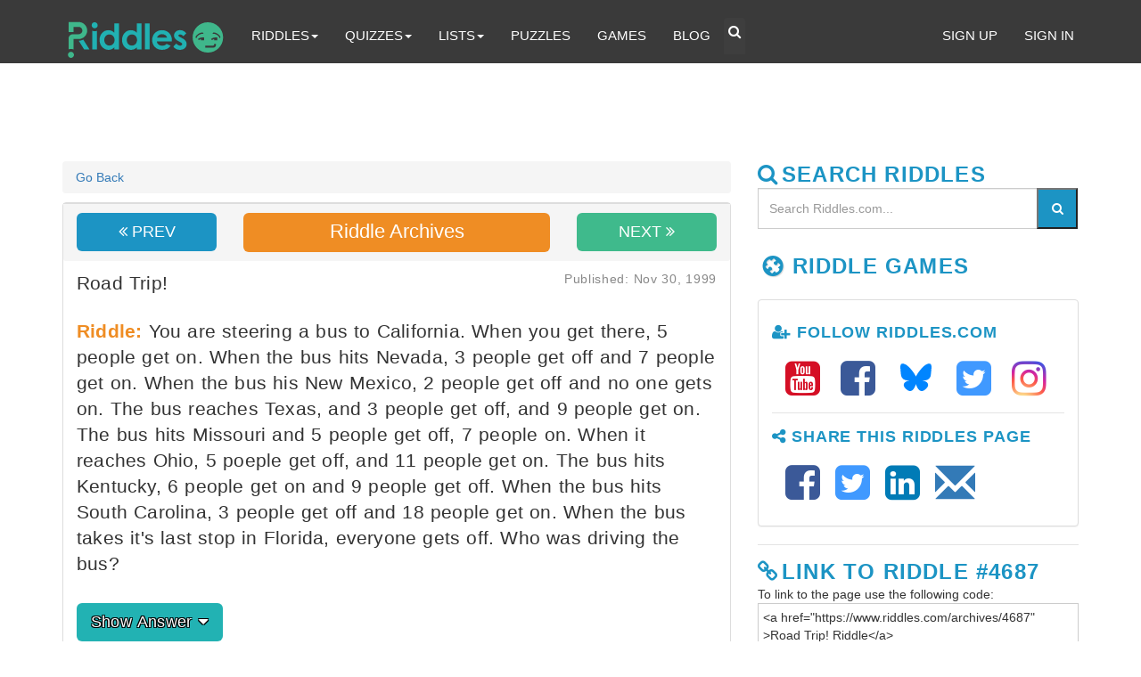

--- FILE ---
content_type: text/html; charset=utf-8
request_url: https://www.google.com/recaptcha/api2/aframe
body_size: 269
content:
<!DOCTYPE HTML><html><head><meta http-equiv="content-type" content="text/html; charset=UTF-8"></head><body><script nonce="gr5PLR8IXO7DBXMngG7FDw">/** Anti-fraud and anti-abuse applications only. See google.com/recaptcha */ try{var clients={'sodar':'https://pagead2.googlesyndication.com/pagead/sodar?'};window.addEventListener("message",function(a){try{if(a.source===window.parent){var b=JSON.parse(a.data);var c=clients[b['id']];if(c){var d=document.createElement('img');d.src=c+b['params']+'&rc='+(localStorage.getItem("rc::a")?sessionStorage.getItem("rc::b"):"");window.document.body.appendChild(d);sessionStorage.setItem("rc::e",parseInt(sessionStorage.getItem("rc::e")||0)+1);localStorage.setItem("rc::h",'1768730954397');}}}catch(b){}});window.parent.postMessage("_grecaptcha_ready", "*");}catch(b){}</script></body></html>